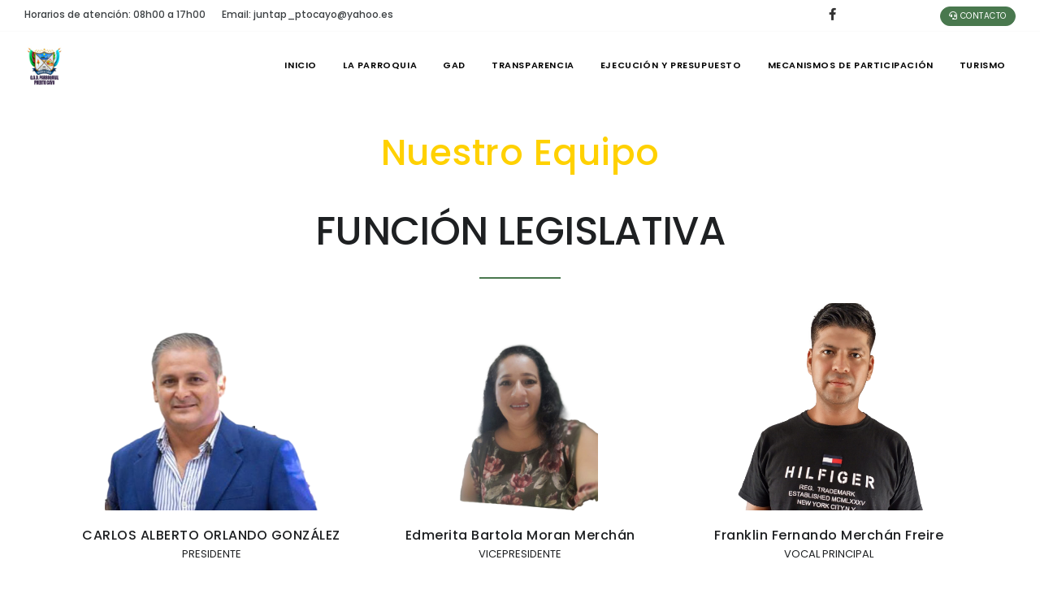

--- FILE ---
content_type: text/html; charset=utf-8
request_url: https://gadpuertocayo.gob.ec/nuestro-equipo/
body_size: 4850
content:





<!DOCTYPE html>
<html lang="es">
<head>
    <meta name="viewport" content="width=device-width, initial-scale=1, shrink-to-fit=no">
    
    
    <meta name="description" content="-">
    <meta name="keywords" content="-">
    <meta name="author" content="Tecnoserviweb">

    <meta http-equiv="content-type" content="text/html; charset=utf-8" />

    <link rel="icon" type="image/png" href="/media/puertocayo/logo_gads_images/logonuevo.jpg">
    <meta http-equiv="X-UA-Compatible" content="IE=edge">
    <!-- Document title -->
    <title>GAD | GADPR PUERTO CAYO | </title>
    <!-- Stylesheets & Fonts -->
    <link href="/static/css/plugins.css" rel="stylesheet">
    <link href="/static/css/style.css" rel="stylesheet">
    <link href="/static/css/custom/base.css" rel="stylesheet">
    <style>
        .mega-menu-title.gad-menu-title {
            border-bottom: 2px solid  #49784E;
        }

        .heading-text.heading-section h2:before{
            background-color:  #49784E;
        }

        .alert{
            z-index: 99;
        }

        #mainMenu nav > ul > li .dropdown-menu > li [class*="col-"] > ul > li > a:hover{
            color:  #49784E !important;
            background-color: transparent !important;
            font-weigth : 300px;
        }

        #mainMenu nav > ul > li .dropdown-menu > li > a:hover{
            color:  #49784E !important;
        }

        #mainMenu nav > ul > li:hover > a{
            color:  #49784E !important;
        }

        .icon-set-container .row > [class^="col-"]:hover{
            background:  #49784E !important;
        }

        .icon-set-container .row > [class^="col-"]:hover .icon-holder{
           color:  #49784E !important;
        }

        button.btn, .btn:not(.close):not(.mfp-close), a.btn:not([href]):not([tabindex]){
         /*a.btn[href], a.btn.btn-shadow{*/
            background: #49784E !important;
            border-color: #49784E !important;
        }

        #header[data-transparent="true"] + #page-title{
            padding: 220px 0 40px 0 !important;
        }

    </style>

    
<style>
    .team-member .team-image img{
        width: auto !important;
        height: 255px;
    }
</style>

    
    
</head>

<body>
    <!-- Body Inner -->
    <div class="body-inner">
        <!-- Topbar -->
        <div id="topbar" class="topbar-transparent topbar-fullwidth d-none d-xl-block d-lg-block ">
            <div class="container">
                <div class="row">
                    <div class="col-md-5">
                        <ul class="top-menu">
                            <li><a href="#">Horarios de atención: 08h00 a 17h00</a></li>
                            <li><a href="#">Email: juntap_ptocayo@yahoo.es</a></li>
                        </ul>
                    </div>
                    <div class="col-md-5 d-none d-sm-block">
                        <div class="social-icons social-icons-colored-hover">
                            <ul>
                                <li class="social-facebook"><a href="https://www.facebook.com/gadpuertocayo"><i class="fab fa-facebook-f"></i></a></li>
                                
                                
                                
                                <!---->
                            </ul>
                        </div>
                    </div>
                    <div class="col-md-2 d-none d-sm-block m-t-10 text-right">
                        <a href="/contacto.html" class="btn btn-success btn-rounded btn-xs"><i class="fas fa-headset"></i> Contacto </a>
                    </div>
                </div>
            </div>
        </div>
        <!-- end: Topbar -->

        <!-- Header -->
        <header id="header" data-transparent="true" data-fullwidth="true" class=" submenu-light">
            <div class="header-inner">
                <div class="container">
                    <!--Logo-->
                    <div id="logo">
                        
                        <a href="/" ><span class="logo-default" ><img src="/media/puertocayo/logo_gads_images/logonuevo.jpg" style="height:80% !important;" /></span></a>
                        
                        
                        <a href="/"><span class="logo-dark" style="font-size: 0.8em;">GADPR PUERTO CAYO</span></a>
                        

                    </div>
                    <!--End: Logo-->
                    <!-- Search -->
                    <div id="search"><a id="btn-search-close" class="btn-search-close" aria-label="Close search form"><i class="icon-x"></i></a>
                        <form class="search-form" action="search-results-page.html" method="get">
                            <input class="form-control" name="q" type="text" placeholder="Type & Search..." />
                            <span class="text-muted">Start typing & press "Enter" or "ESC" to close</span>
                        </form>
                    </div>
                    <!-- end: search -->
                    <!--Navigation Resposnive Trigger-->
                    <div id="mainMenu-trigger"> <a class="lines-button x"><span class="lines"></span></a> </div>
                    <!--end: Navigation Resposnive Trigger-->
                    <!--Navigation-->
                    <div id="mainMenu" class="menu-animate">
    <div class="container">
        <nav>
            <ul>
                <li><a href="/">INICIO</a></li>
                <li class="dropdown mega-menu-item"><a href="#">LA PARROQUIA</a>
                    <ul class="dropdown-menu">
                        <li class="mega-menu-content">
                            <div class="row">
                                
                                <div class="col-lg-6">
                                    <ul>
                                        <li class="mega-menu-title gad-menu-title">Reseña Histórica</li>
                                        
                                        <li><a href="/page/historia-antigua/">Historia Antigua</a></li>
                                        
                                        <li><a href="/page/datos-generales/">Datos Generales</a></li>
                                        
                                        <li><a href="/page/simbolos-civicos/">Símbolos Cívicos</a></li>
                                        
                                    </ul>
                                </div>
                                
                                <div class="col-lg-6">
                                    <ul>
                                        <li class="mega-menu-title gad-menu-title">Geografía</li>
                                        
                                        <li><a href="/page/ubicacion/">Ubicación</a></li>
                                        
                                        <li><a href="/page/clima/">Clima</a></li>
                                        
                                    </ul>
                                </div>
                                
                            </div>
                        </li>
                        
                    </ul>
                </li>
                <li class="dropdown"><span class="dropdown-arrow"></span><a href="#">GAD</a>
                    <ul class="dropdown-menu">
                        <li><a href="/mision-vision/">Misión y Visión</a></li>
                        <li><a href="/nuestro-equipo/">Nuestro Equipo</a></li>
                        <li><a href="/maxima-autoridad/">Máxima Autoridad</a></li>
                        
                        <li><a href="/pdot/2/">Plan de desarrollo y Ordenamiento Territorial</a></li>
                        
                        <li><a href="/base-legal/">Base legal</a></li>
                        <li class="dropdown-submenu"><a href="/comision/">Comisión</a>
                            <ul class="dropdown-menu" style="min-width: 250px;">
                                
                            </ul>
                        </li>
                    </ul>
                </li>

                <li class="dropdown"><a href="#">TRANSPARENCIA</a>
                    <ul class="dropdown-menu section-menu">
                        <li><a href="/lotaip/0/0"><i class="icon-bookmark"></i> LOTAIP  </a></li>
                        <li><a href="/rendicion-cuentas/0/"><i class="icon-book-open"></i> Rendición de cuentas </a></li>
                        <li><a href="/presupuesto-participativo/0/"><i class="icon-dollar-sign"></i> Presupuesto participativo</a></li>
                        <li><a href="/cumplimiento-institucional/0/"><i class="icon-edit-3"></i> Cumplimiento institucional</a></li>
                        <li><a style="padding:10px;" href="/distributivo-personal/"><span style="background-color: #f5dd5d !important;" class="badge bg-danger">NEW</span> Buscador de transparencia</a></li>
                    </ul>
                </li>

                <!--
                <li class="dropdown mega-menu-item"><a href="#">TRANSPARENCIA</a>
                    <ul class="dropdown-menu">
                        <li class="mega-menu-content">
                            <div class="row">
                                <div class="col-lg-3">
                                    <ul>
                                        <li class="mega-menu-title gad-menu-title">LOTAIP</li>
                                        
                                        <li><a href="/lotaip/2026/Enero">2026</a></li>
                                        
                                        <li><a href="/lotaip/2025/Enero">2025</a></li>
                                        
                                        <li><a href="/lotaip/2024/Enero">2024</a></li>
                                        
                                        <li><a href="/lotaip/2023/Enero">2023</a></li>
                                        
                                        <li><a href="/lotaip/0/0">Otros períodos <i class="icon-arrow-right-circle"> </i> </a></li>
                                    </ul>
                                </div>
                                <div class="col-lg-3">
                                    <ul>
                                        <li class="mega-menu-title gad-menu-title">RENDICIÓN DE CUENTAS</li>
                                        
                                        <li><a href="/rendicion-cuentas/2026/">2026</a></li>
                                        
                                        <li><a href="/rendicion-cuentas/2025/">2025</a></li>
                                        
                                        <li><a href="/rendicion-cuentas/2024/">2024</a></li>
                                        
                                        <li><a href="/rendicion-cuentas/2023/">2023</a></li>
                                        
                                        <li><a href="/rendicion-cuentas/0/">Otros períodos <i class="icon-arrow-right-circle"> </i> </a></li>
                                    </ul>
                                </div>
                                <div class="col-lg-3">
                                    <ul>
                                        <li class="mega-menu-title gad-menu-title">GESTIÓN INSTITUCIONAL</li>
                                        
                                        <li><a href="/gestion-institucional/2026/1">2026</a></li>
                                        
                                        <li><a href="/gestion-institucional/2025/1">2025</a></li>
                                        
                                        <li><a href="/gestion-institucional/2024/1">2024</a></li>
                                        
                                        <li><a href="/gestion-institucional/2023/1">2023</a></li>
                                        
                                        <li><a href="/gestion-institucional/0/0/">Otros períodos <i class="icon-arrow-right-circle"> </i> </a></li>
                                    </ul>
                                </div>
                                <div class="col-lg-3">
                                    <ul>
                                        <li class="mega-menu-title gad-menu-title">CUMPLIMIENTO INSTITUCIONAL</li>
                                        
                                        <li><a href="/cumplimiento-institucional/2026/">2026</a></li>
                                        
                                        <li><a href="/cumplimiento-institucional/2025/">2025</a></li>
                                        
                                        <li><a href="/cumplimiento-institucional/2024/">2024</a></li>
                                        
                                        <li><a href="/cumplimiento-institucional/2023/">2023</a></li>
                                        
                                        <li><a href="/cumplimiento-institucional/0/">Otros períodos <i class="icon-arrow-right-circle"> </i> </a></li>
                                    </ul>
                                </div>
                            </div>
                        </li>
                    </ul>
                </li>
                -->

                <li class="dropdown mega-menu-item"><a href="#">EJECUCIÓN Y PRESUPUESTO</a>
                    <ul class="dropdown-menu">
                        <li class="mega-menu-content">
                            <div class="row">
                                <div class="col-lg-6">
                                    <ul>
                                        <li class="mega-menu-title gad-menu-title">Gestión Administrativa</li>
                                        <li><a href="/pdot/0/"><i class="fa fa-briefcase"></i> Plan de desarrollo y Ordenamiento Territorial - PDOT</a></li>
                                        <li><a href="/pac/0/"><i class="fa fa-handshake"></i> Plan Anual Contratación - PAC </a></li>
                                        <li><a href="/poa/0/"><i class="icon-file-text"></i> Plan Operativo Anual - POA </a></li>
                                        <li><a href="/gestion-institucional/0/0/"><i class="fa fa-clipboard-list"></i> Gestión Institucional </a></li>
                                    </ul>
                                </div>
                                <div class="col-lg-6">
                                    <ul>
                                        <li class="mega-menu-title gad-menu-title">Ejecución Presupuestaria</li>
                                        <li><a href="/presupuesto-institucional/0/"><i class="icon-users"></i> Información Presupuestaria </a></li>
                                        <li><a href="/procesos-de-contratacion/0/"><i class="icon-briefcase"></i> Procesos de contratación </a></li>
                                        <li><a href="/obras-proyectos/0/"><i class="icon-check-square"></i> Obras y proyectos </a></li>
                                        <li><a href="/convenio-institucional/0/"><i class="fa fa-book"></i> Convenios Institucionales </a></li>

                                    </ul>
                                </div>
                            </div>
                        </li>
                    </ul>
                </li>

                <!--
                <li class="dropdown mega-menu-item"><a href="#">INFORMACIÓN FINANCIERA</a>
                    <ul class="dropdown-menu">
                        <li class="mega-menu-content">
                            <div class="row">
                                <div class="col-lg-2">
                                    <ul>
                                        <li class="mega-menu-title gad-menu-title">INFORMACIÓN PRESUPUESTARIA</li>
                                        
                                        <li><a href="/presupuesto-institucional/2026/">2026</a></li>
                                        
                                        <li><a href="/presupuesto-institucional/2025/">2025</a></li>
                                        
                                        <li><a href="/presupuesto-institucional/2024/">2024</a></li>
                                        
                                        <li><a href="/presupuesto-institucional/2023/">2023</a></li>
                                        
                                        <li><a href="/presupuesto-institucional/0/">Otros períodos <i class="icon-arrow-right-circle"> </i> </a></li>
                                    </ul>
                                </div>
                                <div class="col-lg-2">
                                    <ul>
                                        <li class="mega-menu-title gad-menu-title">Plan operativo anual (POA)</li>
                                        
                                        <li><a href="/poa/2026/"> }}</a></li>
                                        
                                        <li><a href="/poa/2025/"> }}</a></li>
                                        
                                        <li><a href="/poa/2024/"> }}</a></li>
                                        
                                        <li><a href="/poa/2023/"> }}</a></li>
                                        
                                        <li><a href="/poa/0/">Otros períodos <i class="icon-arrow-right-circle"> </i> </a></li>
                                    </ul>
                                </div>
                                <div class="col-lg-2">
                                    <ul>
                                        <li class="mega-menu-title gad-menu-title">Plan anual contratación (PAC)</li>
                                        
                                        <li><a href="/pac/2026/"> }}</a></li>
                                        
                                        <li><a href="/pac/2025/"> }}</a></li>
                                        
                                        <li><a href="/pac/2024/"> }}</a></li>
                                        
                                        <li><a href="/pac/2023/"> }}</a></li>
                                        
                                        <li><a href="/pac/0/">Otros períodos <i class="icon-arrow-right-circle"> </i> </a></li>
                                    </ul>
                                </div>
                                <div class="col-lg-2">
                                    <ul>
                                        <li class="mega-menu-title gad-menu-title">Obras y <br>Proyectos</li>
                                        
                                        <li><a href="/obras-proyectos/2026/"> }}</a></li>
                                        
                                        <li><a href="/obras-proyectos/2025/"> }}</a></li>
                                        
                                        <li><a href="/obras-proyectos/2024/"> }}</a></li>
                                        
                                        <li><a href="/obras-proyectos/2023/"> }}</a></li>
                                        
                                        <li><a href="/obras-proyectos/0/">Otros períodos <i class="icon-arrow-right-circle"> </i> </a></li>
                                    </ul>
                                </div>
                                <div class="col-lg-2">
                                    <ul>
                                        <li class="mega-menu-title gad-menu-title">Ínfimas cuantias</li>
                                        
                                        <li><a href="/procesos-de-contratacion/2026/">2026</a></li>
                                        
                                        <li><a href="/procesos-de-contratacion/2025/">2025</a></li>
                                        
                                        <li><a href="/procesos-de-contratacion/2024/">2024</a></li>
                                        
                                        <li><a href="/procesos-de-contratacion/2023/">2023</a></li>
                                        
                                        <li><a href="/procesos-de-contratacion/0/">Otros períodos <i class="icon-arrow-right-circle"> </i> </a></li>
                                    </ul>
                                </div>
                                <div class="col-lg-2">
                                    
                                        <img src="/static/images/image1.jpg" width="90%">
                                    
                                </div>
                            </div>
                        </li>
                    </ul>
                </li>
                -->

                <li class="dropdown mega-menu-item"><a href="#">MECANISMOS DE PARTICIPACIÓN</a>
                    <ul class="dropdown-menu">
                        <li class="mega-menu-content">
                            <div class="row">
                                <!--
                                <div class="col-lg-6">
                                    <ul>
                                        <li class="mega-menu-title gad-menu-title">PRESUPUESTO PARTICIPATIVO</li>
                                        
                                        <li><a href="/presupuesto-participativo/2026/">2026</a></li>
                                        
                                        <li><a href="/presupuesto-participativo/2025/">2025</a></li>
                                        
                                        <li><a href="/presupuesto-participativo/2024/">2024</a></li>
                                        
                                        <li><a href="/presupuesto-participativo/2023/">2023</a></li>
                                        
                                        <li><a href="/presupuesto-participativo/0/">Otros períodos <i class="icon-arrow-right-circle"> </i> </a></li>
                                    </ul>
                                </div>
                                -->
                                <div class="col-lg-6">
                                    <ul>
                                        <li class="mega-menu-title gad-menu-title">CIUDADANÍA ACTIVA</li>
                                        <li><a href="/solicitud/informacion-publica/">Solicitud de acceso información pública</a></li>
                                        
                                        
                                    </ul>
                                </div>
                            </div>
                        </li>
                    </ul>
                </li>
                <li><a href="/turismo/">Turismo</a></li>
            </ul>
        </nav>
    </div>
</div>

                    <!--end: Navigation-->
                </div>
            </div>
        </header>
        <!-- end: Header -->

        
<!-- Content -->
<section id="page-content">
    <div class="container">
        <div class="col-lg-12 m-b-40">
            <div class="page-title text-center">
                <h1><span class="color-title">Nuestro Equipo</span></h1>
            </div>
        </div>

        
            <div class="heading-text heading-section text-center">
                <h2>FUNCIÓN LEGISLATIVA</h2>
            </div>
            <div class="row team-members m-b-40">
                
                <div class="col-lg-4">
                    <div class="team-member">
                        <div class="team-image">
                            
                                <img src="/media/puertocayo/perfil_vocal/presidente.png" />
                            
                        </div>
                        <div class="team-desc">
                            <h3>CARLOS ALBERTO ORLANDO GONZÁLEZ</h3>
                            <span>PRESIDENTE</span><br/>
                            <div class="align-center">
                                
                                
                                
                                
                                
                            </div>
                        </div>
                    </div>
                </div>
                
                <div class="col-lg-4">
                    <div class="team-member">
                        <div class="team-image">
                            
                                <img src="/media/puertocayo/perfil_vocal/Sra__Edmeta_Moran__Merchan__Vice_-2.png" />
                            
                        </div>
                        <div class="team-desc">
                            <h3>Edmerita Bartola Moran Merchán</h3>
                            <span>VICEPRESIDENTE</span><br/>
                            <div class="align-center">
                                
                                
                                
                                
                                
                            </div>
                        </div>
                    </div>
                </div>
                
                <div class="col-lg-4">
                    <div class="team-member">
                        <div class="team-image">
                            
                                <img src="/media/puertocayo/perfil_vocal/Lcdo._Franklin_Merchan_2.png" />
                            
                        </div>
                        <div class="team-desc">
                            <h3>Franklin Fernando Merchán Freire</h3>
                            <span>VOCAL PRINCIPAL</span><br/>
                            <div class="align-center">
                                
                                
                                
                                
                                
                            </div>
                        </div>
                    </div>
                </div>
                
                <div class="col-lg-4">
                    <div class="team-member">
                        <div class="team-image">
                            
                                <img src="/media/puertocayo/perfil_vocal/Lcdo_Gonzalo_Delgado2.png" />
                            
                        </div>
                        <div class="team-desc">
                            <h3>Gustavo Gonzalo Delgado Moran</h3>
                            <span>VOCAL PRINCIPAL</span><br/>
                            <div class="align-center">
                                
                                
                                
                                
                                
                            </div>
                        </div>
                    </div>
                </div>
                
                <div class="col-lg-4">
                    <div class="team-member">
                        <div class="team-image">
                            
                                <img src="/media/puertocayo/perfil_vocal/Sra_Maria_Garcia_Sanchez-_Vocal_2.png" />
                            
                        </div>
                        <div class="team-desc">
                            <h3>María Asteria Alexandra García Sánchez</h3>
                            <span>VOCAL PRINCIPAL</span><br/>
                            <div class="align-center">
                                
                                
                                
                                
                                
                            </div>
                        </div>
                    </div>
                </div>
                
            </div>
        
        
    </div>
</section>
<!-- end: Content -->
<!-- end: Page Content -->


        <!--MENÚ FOOTERn-->
        <footer id="footer" class="inverted">
            <div class="footer-content">
    <div class="container">
        <div class="row gap-y">
            <div class="col-md-6 col-xl-4">
                <div>
                    
                    <a href="#"><h2 class="logo-dark text-white"> GADPR PUERTO CAYO</h2></a>
                    
                </div>
                <p>-</p>
            </div>
            <div class="col-6 col-md-3 col-xl-3">
                <div class="widget">
                    <h4>la Parroquia</h4>
                    <ul class="list">
                        <li><a href="/maxima-autoridad/"><i class="fas fa-user-tie"></i> Autoridad</a></li>
                        <li><a href="/pdot/2"><i class="fas fa-cogs"></i> PDOT</a></li>
                        <li><a href="/noticias.html"><i class="icon-bell"></i> Noticias</a></li>
                        <li><a href="/comision/"><i class="icon-bookmark"></i> Comisiones</a></li>
                        <li><a href="/contacto.html"><i class="icon-headphones"> </i> Contáctenos</a></li>

                    </ul>
                </div>
            </div>
            <div class="col-6 col-md-3 col-xl-3">
                <div class="widget">
                    <h4>Transparencia</h4>
                    <ul class="list">
                        <li><a href="/lotaip/2026/1/"><i class="icon-file-text"> </i> LOTAIP</a></li>
                        <li><a href="/rendicion-cuentas/2026/"><i class="fas fa-hand-holding-usd"></i> Rendición de cuentas</a></li>
                        <li><a href="/gestion-institucional/0/0/"><i class="fa fa-laptop"></i> Gestión Institucional</a></li>
                    </ul>
                </div>
            </div>
            <div class="col-6 col-md-6 col-xl-2">
                <h5>SÍGUENOS</h5>
                <div class="social-icons social-icons-colored-hover">
                    <ul>
                        <li class="social-facebook"><a href=""><i class="fab fa-facebook-f"></i></a></li>
                        <li class="social-twitter"><a href=""><i class="fab fa-twitter"></i></a></li>
                        <li class="social-youtube"><a href=""><i class="fab fa-youtube"></i></a></li>
                        <li class="social-instagram"><a href=""><i class="fab fa-instagram"></i></a></li>
                    </ul>
                </div>
            </div>
        </div>
    </div>
</div>


            <div class="copyright-content">
                <div class="container">
                    <div class="copyright-text text-center">&copy; 2026 TSW - TecnoServiWeb. All Rights Reserved.</div>
                </div>
            </div>
        </footer>
        <!--end: Menú foooter-->
    </div>
    <!-- end: Body Inner -->

    <!-- Scroll top -->
    <a id="scrollTop"><i class="icon-chevron-up"></i><i class="icon-chevron-up"></i></a>
    <!--Plugins-->
    
    <script src="/static/js/jquery.js"></script>
    
    <script src="/static/js/plugins.js"></script>
    <script data-account="N8xlZCVdSF" src="https://cdn.userway.org/widget.js"></script>

    <!--Template functions-->
    <script src="/static/js/functions.js"></script>

    <script src="//cdn.jsdelivr.net/npm/sweetalert2@11"></script>
    <script>
            url_rendicion = "/rendicion-cuentas/0/";
            url_proyecto = "/obras-proyectos/0/";
            url_institucional = "/convenio-institucional/0/";
            url_infimas_cuantias = "/procesos-de-contratacion/0/";
            url_noticia = "/noticia/0/";
            url_presupuesto_participativo = "/presupuesto-participativo/0/";



            function select_periodo(year) {
                window.location.href = url_rendicion.replace(0, year);
            }

            function select_proyecto(year) {
                window.location.href = url_proyecto.replace(0, year);
            }

            function select_noticia(year) {
                window.location.href = url_noticia.replace(0, year);
            }

            function select_institucional(year) {
                window.location.href = url_institucional.replace(0, year);
            }

            function select_infima_cuantia(year) {
                window.location.href = url_infimas_cuantias.replace(0, year);
            }

            function select_presupuesto_participativo(year) {
                window.location.href = url_presupuesto_participativo.replace(0, year);
            }
        </script>

    


</body>

</html>

--- FILE ---
content_type: text/css
request_url: https://gadpuertocayo.gob.ec/static/css/custom/base.css
body_size: 1325
content:
.color-title{
    color: #FFD100 !important;
}

.border-shadown-box{
    box-shadow: 1px 3px 8px 0px #dddddd73;
}

h2.color-subtitle{
    color:#000;
    font-weight:500;
    font-size: 20px;
    text-transform: uppercase;
    margin-top: -20px;
}

#mainMenu nav>ul>li>a{
    color: #000;
}

.mega-menu-title.gad-menu-title{
    border-bottom: 2px solid #FFEE32;
}

ul.dropdown-menu.menu-gad{
    width: 40% !important;
}

#mainMenu nav > ul > li .dropdown-submenu.sub-menu-gad:before {
    right: -55px !important;
}

#mainMenu nav > ul > li .dropdown-submenu.sub-menu-gad > .dropdown-menu {
    left: 140%;
}
/*
#mainMenu nav > ul > li > a{
    font-size: 14px !important;
}
*/
.table .thead-dark th{
    color: #fff;
    background-color: #E7E9E7;
    border-color: #E7E9E7;
    color: #000;
    text-align: center;
}

.link-table{
    color: #000;
    font-size: 12px;
    text-align: center;
}

.button-attachment{
    padding: 5px;
    font-weight: bold;
    border: 1px solid #000;
}

#datatable_wrapper{
    width: 100%;
}

div.dataTables_wrapper div.dataTables_filter input{
    width: 200% !important;
}

div.dataTables_wrapper div.dataTables_filter{
    text-align: left !important;
}

table.dataTable #datatable_responsive{
    width: 100%;
}

.pdf-style{
    border: 1px solid #ddd;
    box-shadow: 4px 5px 10px 0px #ddd;
}

.message-authority{
    font-size:25px;
    font-style: italic;
}

.position-authority{
    padding: 0px;
    margin-top: -20px !important;
    font-size: 14px;
    font-style: italic;
    text-decoration: underline;
}

.option-cifra{
    cursor:pointer;
}

.option-cifra:hover{
    box-shadow: 3px 3px 18px 0px #e1e1e1;
}

h4.tag-cifras{
    font-size:1em;
    margin-bottom:20px;
}

.section-contacto{
    padding: 10px;
    border-radius: 5px;
    box-shadow: 1px 4px 12px 0px #ddd;
}

.logo-default{
       height: 80% !important;
}

#header.dark .header-inner #logo span .logo-default{
    display: none;
}

.list-group-item{
    border: 0px;
    border-bottom: 1px dashed #ddd;
}

.information-values{
    border:1px solid #ddd;
    border-radius:5px;
    padding:10px 20px;
}

.erinyen .tp-thumb.selected .tp-thumb-over, .erinyen .tp-thumb:hover .tp-thumb-over {
    background: #ffffffb0 !important;
}

#mainMenu nav > ul > li .dropdown-menu.section-menu{
    min-width: 250px !important;
}

.message-information{
    background: #fff !important;
    color:#000 !important;
    border-radius:10px;
    border: 1px dashed;
}

#header[data-transparent="true"] #page-title{
    padding: 220px 0 40px 0 !important;
}

.ultimas-noticias .post-image a img {
    max-height: 240px !important;
}

.team-members.team-members-shadow .team-member .team-image > img {
    border-radius: 0 !important;
    max-height: 145px !important;
    width: 100%  !important;
}

button.btn.btn-outline, .btn:not(.close):not(.mfp-close).btn-outline, a.btn:not([href]):not([tabindex]).btn-outline{
    color:#fff !important;
}
.btn:not(.close):not(.mfp-close).btn-outline:hover{
    font-weight:800 !important;
}

.btn:not(.close):not(.mfp-close){
    font-weight: 400;
}


.btn:not(.close):not(.mfp-close):hover{
    font-weight:800 !important;
}

.btn:not(.close):not(.mfp-close).btn-light{

}
.portfolio-item .portfolio-image img {
    width: auto !important;
    max-height: 245px !important;
}

.item-service {
    border: 1px solid #ddd;
    padding: 17px;
    border-radius: 5px;
}

.icon-box.small > h3, .icon-box.small > h5 {
    font-size: 12px !important;
    text-transform: UPPERCASE;
    font-weight: 500;
}

.item-service .icon-box {
    margin-bottom: 5px;
}

img.services-icon {
    width: 35px !important;
}


@media (min-width: 1281px) and (min-width: 7.680px) {
    #mainMenu nav > ul > li > a{
        font-size: 14px !important;
    }
}

@media (min-width: 960px) and (max-width: 1280px) {
    #header .header-inner #logo{
        width:23% !important
    }

    #mainMenu nav > ul > li > a{
        margin-left: 2px !important;
        font-size:11px !important;
    }

    .logo-dark{
        font-size:35px !important;
    }

    #logo a span.logo-dark img{
        width: 70% !important;
        height:auto;
    }
}